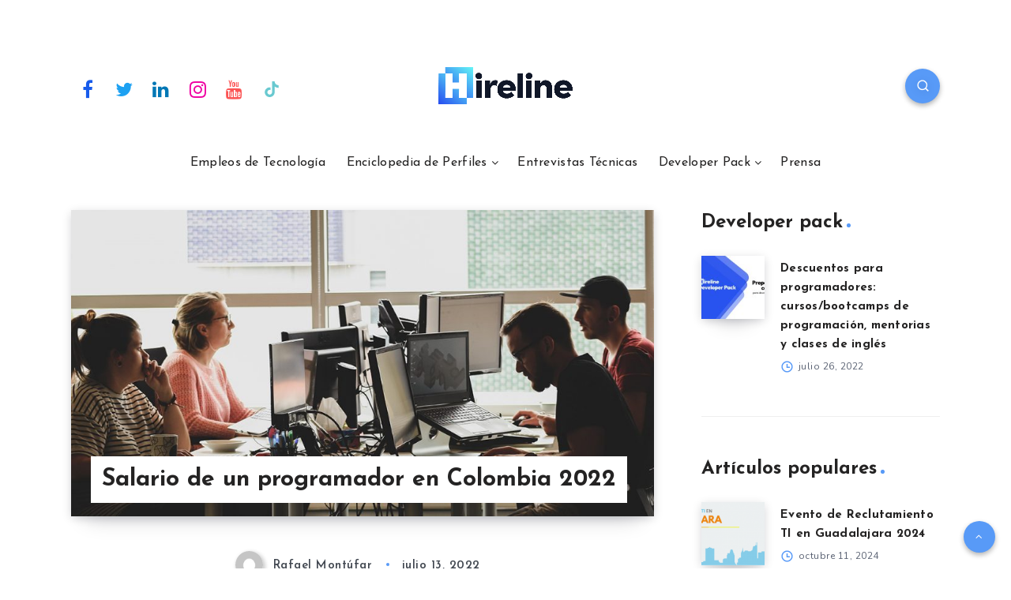

--- FILE ---
content_type: text/plain
request_url: https://www.google-analytics.com/j/collect?v=1&_v=j102&a=877233374&t=pageview&_s=1&dl=https%3A%2F%2Fhireline.io%2Fblog%2Fsalario-de-un-programador-en-colombia-2022%2F&ul=en-us%40posix&dt=Salario%20de%20un%20programador%20en%20Colombia%202022%20-%20Blog%20Hireline&sr=1280x720&vp=1280x720&_u=YEBAAAABAAAAAC~&jid=369059412&gjid=1739636107&cid=1529114846.1763288390&tid=UA-5369916-17&_gid=5442648.1763288390&_r=1&_slc=1&gtm=45He5bc1n81PLZXCTFv867478248za200zd867478248&gcd=13l3l3l3l1l1&dma=0&tag_exp=103116026~103200004~104527907~104528500~104573694~104684208~104684211~105322302~105391252~115583767~115938465~115938468~116217636~116217638&z=195365605
body_size: -449
content:
2,cG-D49Q0Z5S9Z